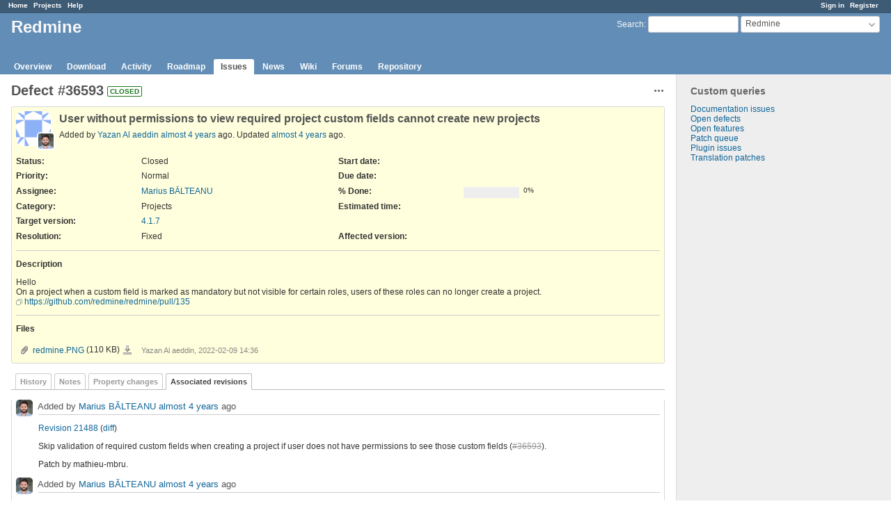

--- FILE ---
content_type: text/html; charset=utf-8
request_url: https://www.redmine.org/issues/36593?tab=changesets
body_size: 5229
content:
<!DOCTYPE html>
<html lang="en">
<head>
<meta charset="utf-8" />
<meta http-equiv="X-UA-Compatible" content="IE=edge"/>
<title>Defect #36593: User without permissions to view required project custom fields cannot create new projects - Redmine</title>
<meta name="viewport" content="width=device-width, initial-scale=1">
<meta name="description" content="Redmine" />
<meta name="keywords" content="issue,bug,tracker" />
<meta name="csrf-param" content="authenticity_token" />
<meta name="csrf-token" content="i3PICttc6+rO7NzWmgra21l6TZ3uGM6vHOYdyl4PLLYhLyboyR3W/qVSuij4deWT4F7WJKYl52Z15AzFteIkJQ==" />
<link rel='shortcut icon' href='/favicon.ico?1679302129' />
<link rel="stylesheet" media="all" href="/stylesheets/jquery/jquery-ui-1.13.2.css?1679302129" />
<link rel="stylesheet" media="all" href="/stylesheets/tribute-5.1.3.css?1679302129" />
<link rel="stylesheet" media="all" href="/stylesheets/application.css?1679302129" />
<link rel="stylesheet" media="all" href="/stylesheets/responsive.css?1679302129" />

<script src="/javascripts/jquery-3.6.1-ui-1.13.2-ujs-5.2.8.1.js?1679302129"></script>
<script src="/javascripts/jquery-migrate-3.3.2.min.js?1679302129"></script>
<script src="/javascripts/tribute-5.1.3.min.js?1679302129"></script>
<script src="/javascripts/tablesort-5.2.1.min.js?1679302129"></script>
<script src="/javascripts/tablesort-5.2.1.number.min.js?1679302129"></script>
<script src="/javascripts/application.js?1679302129"></script>
<script src="/javascripts/responsive.js?1679302129"></script>
<script>
//<![CDATA[
$(window).on('load', function(){ warnLeavingUnsaved('The current page contains unsaved text that will be lost if you leave this page.'); });
//]]>
</script>

<script>
//<![CDATA[
rm = window.rm || {};rm.AutoComplete = rm.AutoComplete || {};rm.AutoComplete.dataSources = '{"issues":"/issues/auto_complete?project_id=redmine\u0026q=","wiki_pages":"/wiki_pages/auto_complete?project_id=redmine\u0026q="}';
//]]>
</script>

<!-- page specific tags -->
    <link rel="alternate" type="application/atom+xml" title="Redmine - Defect #36593: User without permissions to view required project custom fields cannot create new projects" href="https://www.redmine.org/issues/36593.atom" />
<script src="/javascripts/context_menu.js?1679302129"></script><link rel="stylesheet" media="screen" href="/stylesheets/context_menu.css?1679302129" /></head>
<body class="project-redmine has-main-menu controller-issues action-show avatars-on">

<div id="wrapper">

<div class="flyout-menu js-flyout-menu">

        <div class="flyout-menu__search">
            <form action="/projects/redmine/search" accept-charset="UTF-8" name="form-6e51c346" method="get"><input name="utf8" type="hidden" value="&#x2713;" />
            <input type="hidden" name="issues" value="1" />
            <label class="search-magnifier search-magnifier--flyout" for="flyout-search">&#9906;</label>
            <input type="text" name="q" id="flyout-search" class="small js-search-input" placeholder="Search" />
</form>        </div>


        <h3>Project</h3>
        <span class="js-project-menu"></span>

    <h3>General</h3>
    <span class="js-general-menu"></span>

    <span class="js-sidebar flyout-menu__sidebar"></span>

    <h3>Profile</h3>
    <span class="js-profile-menu"></span>

</div>

<div id="wrapper2">
<div id="wrapper3">
<div id="top-menu">
    <div id="account">
        <ul><li><a class="login" href="/login">Sign in</a></li><li><a class="register" href="/account/register">Register</a></li></ul>    </div>
    
    <ul><li><a class="home" href="/">Home</a></li><li><a class="projects" href="/projects">Projects</a></li><li><a class="help" href="https://www.redmine.org/guide">Help</a></li></ul></div>

<div id="header">

    <a href="#" class="mobile-toggle-button js-flyout-menu-toggle-button"></a>

    <div id="quick-search">
        <form action="/projects/redmine/search" accept-charset="UTF-8" name="form-4cbca75f" method="get"><input name="utf8" type="hidden" value="&#x2713;" />
        <input type="hidden" name="scope" value="subprojects" />
        <input type="hidden" name="issues" value="1" />
        <label for='q'>
          <a accesskey="4" href="/projects/redmine/search?scope=subprojects">Search</a>:
        </label>
        <input type="text" name="q" id="q" size="20" class="small" accesskey="f" data-auto-complete="true" />
</form>        <div id="project-jump" class="drdn"><span class="drdn-trigger">Redmine</span><div class="drdn-content"><div class="quick-search"><input type="text" name="q" id="projects-quick-search" value="" class="autocomplete" data-automcomplete-url="/projects/autocomplete.js?jump=issues" autocomplete="off" /></div><div class="drdn-items projects selection"></div><div class="drdn-items all-projects selection"><a href="/projects?jump=issues">All Projects</a></div></div></div>
    </div>

    <h1><span class="current-project">Redmine</span></h1>

    <div id="main-menu" class="tabs">
        <ul><li><a class="overview" href="/projects/redmine">Overview</a></li><li><a class="download" href="/projects/redmine/wiki/Download">Download</a></li><li><a class="activity" href="/projects/redmine/activity">Activity</a></li><li><a class="roadmap" href="/projects/redmine/roadmap">Roadmap</a></li><li><a class="issues selected" href="/projects/redmine/issues">Issues</a></li><li><a class="news" href="/projects/redmine/news">News</a></li><li><a class="wiki" href="/projects/redmine/wiki">Wiki</a></li><li><a class="boards" href="/projects/redmine/boards">Forums</a></li><li><a class="repository" href="/projects/redmine/repository">Repository</a></li></ul>
        <div class="tabs-buttons" style="display:none;">
            <button class="tab-left" onclick="moveTabLeft(this); return false;"></button>
            <button class="tab-right" onclick="moveTabRight(this); return false;"></button>
        </div>
    </div>
</div>

<div id="main" class="">
    <div id="sidebar">
          


<h3>Custom queries</h3>
<ul class="queries"><li><a class="query" href="/projects/redmine/issues?query_id=84">Documentation issues</a></li>
<li><a class="query" href="/projects/redmine/issues?query_id=1">Open defects</a></li>
<li><a class="query" href="/projects/redmine/issues?query_id=2">Open features</a></li>
<li><a class="query" href="/projects/redmine/issues?query_id=931">Patch queue</a></li>
<li><a class="query" href="/projects/redmine/issues?query_id=42">Plugin issues</a></li>
<li><a class="query" href="/projects/redmine/issues?query_id=7">Translation patches</a></li></ul>




		<br />
		<script type="text/javascript"><!--
		google_ad_client = "pub-0447284344517370";
		google_alternate_color = "FFFFFF";
		google_ad_width = 160;
		google_ad_height = 600;
		google_ad_format = "160x600_as";
		google_ad_type = "text_image";
		google_ad_channel = "";
		google_color_border = "EEEEEE";
		google_color_bg = "FFFFFF";
		google_color_link = "484848";
		google_color_text = "484848";
		google_color_url = "2A5685";
		//-->
		</script>
		<script type="text/javascript"
		  src="//pagead2.googlesyndication.com/pagead/show_ads.js">
		</script>
                <br />

        
    </div>

    <div id="content">
        
        <div class="contextual">




<span class="drdn"><span class="drdn-trigger"><span class="icon-only icon-actions" title="Actions">Actions</span></span><div class="drdn-content"><div class="drdn-items">
  <a href="#" onclick="copyTextToClipboard(this);; return false;" class="icon icon-copy-link" data-clipboard-text="https://www.redmine.org/issues/36593">Copy link</a>
  
</div></div></span></div>


<h2 class="inline-flex">Defect #36593</h2>
<span class="badge badge-status-closed">closed</span>

<div class="issue tracker-1 status-5 priority-4 priority-default closed details">

  <div class="gravatar-with-child">
    <img alt="" title="Author: Yazan Al aeddin" class="gravatar" srcset="https://www.gravatar.com/avatar/236da6620fafcb366b8382e4f4ef63c9?rating=PG&amp;size=100&amp;default=identicon 2x" src="https://www.gravatar.com/avatar/236da6620fafcb366b8382e4f4ef63c9?rating=PG&amp;size=50&amp;default=identicon" />
    <img alt="" title="Assignee: Marius BĂLTEANU" class="gravatar gravatar-child" srcset="https://www.gravatar.com/avatar/12497edaaf1107acba7b301d4dbfe4ef?rating=PG&amp;size=44&amp;default=identicon 2x" src="https://www.gravatar.com/avatar/12497edaaf1107acba7b301d4dbfe4ef?rating=PG&amp;size=22&amp;default=identicon" />
  </div>

<div class="subject">
<div><h3>User without permissions to view required project custom fields cannot create new projects</h3></div>
</div>
        <p class="author">
        Added by <a class="user active" href="/users/577349">Yazan Al aeddin</a> <a title="2022-02-09 14:38" href="/projects/redmine/activity?from=2022-02-09">almost 4 years</a> ago.
        Updated <a title="2022-03-22 07:53" href="/projects/redmine/activity?from=2022-03-22">almost 4 years</a> ago.
        </p>

<div class="attributes">
<div class="splitcontent"><div class="splitcontentleft"><div class="status attribute"><div class="label">Status:</div><div class="value">Closed</div></div><div class="priority attribute"><div class="label">Priority:</div><div class="value">Normal</div></div><div class="assigned-to attribute"><div class="label">Assignee:</div><div class="value"><a class="user active" href="/users/107353">Marius BĂLTEANU</a></div></div><div class="category attribute"><div class="label">Category:</div><div class="value">Projects</div></div><div class="fixed-version attribute"><div class="label">Target version:</div><div class="value"><a title="2022-03-28" href="/versions/174">4.1.7</a></div></div></div><div class="splitcontentleft"><div class="start-date attribute"><div class="label">Start date:</div><div class="value"></div></div><div class="due-date attribute"><div class="label">Due date:</div><div class="value"></div></div><div class="progress attribute"><div class="label">% Done:</div><div class="value"><table class="progress progress-0"><tr><td style="width: 100%;" class="todo"></td></tr></table><p class="percent">0%</p></div></div><div class="estimated-hours attribute"><div class="label">Estimated time:</div><div class="value"></div></div></div></div>
<div class="splitcontent"><div class="splitcontentleft"><div class="list_cf cf_2 attribute"><div class="label"><span>Resolution</span>:</div><div class="value">Fixed</div></div></div><div class="splitcontentleft"><div class="version_cf cf_4 attribute"><div class="label"><span>Affected version</span>:</div><div class="value"></div></div></div></div>

</div>

<hr />
<div class="description">
  <div class="contextual">
  
  </div>

  <p><strong>Description</strong></p>
  <div class="wiki">
  <p>Hello<br />On a project when a custom field is marked as mandatory but not visible for certain roles, users of these roles can no longer create a project.<br /><a class="external" href="https://github.com/redmine/redmine/pull/135">https://github.com/redmine/redmine/pull/135</a></p>
  </div>
</div>
  <hr />
  <p><strong>Files</strong></p>
  <div class="attachments">
<div class="contextual">
  
  
</div>
<table>
<tr>
  <td>
    <a class="icon icon-attachment" href="/attachments/28795">redmine.PNG</a>    <span class="size">(110 KB)</span>
    <a class="icon-only icon-download" title="Download" href="/attachments/download/28795/redmine.PNG">redmine.PNG</a>  </td>
  <td></td>
  <td>
      <span class="author">Yazan Al aeddin, 2022-02-09 14:36</span>
  </td>
  <td>
  </td>
</tr>
</table>
</div>








</div>



<div id="history">

<div class="tabs">
  <ul>
    <li><a id="tab-history" onclick="showIssueHistory(&quot;history&quot;, this.href); return false;" href="/issues/36593?tab=history">History</a></li>
    <li><a id="tab-notes" onclick="showIssueHistory(&quot;notes&quot;, this.href); return false;" href="/issues/36593?tab=notes">Notes</a></li>
    <li><a id="tab-properties" onclick="showIssueHistory(&quot;properties&quot;, this.href); return false;" href="/issues/36593?tab=properties">Property changes</a></li>
    <li><a id="tab-changesets" class="selected" onclick="getRemoteTab(&#39;changesets&#39;, &#39;/issues/36593/tab/changesets&#39;, &#39;/issues/36593?tab=changesets&#39;); return false;" href="/issues/36593?tab=changesets">Associated revisions</a></li>
  </ul>
  <div class="tabs-buttons" style="display:none;">
    <button class="tab-left" type="button" onclick="moveTabLeft(this);"></button>
    <button class="tab-right" type="button" onclick="moveTabRight(this);"></button>
  </div>
</div>

  <div id="tab-content-history" style="display:none" class="tab-content">
  <div id="change-105599" class="journal has-notes">
    <div id="note-1">
    <div class="contextual">
      <span class="journal-actions"><span class="drdn"><span class="drdn-trigger"><span class="icon-only icon-actions" title="Actions">Actions</span></span><div class="drdn-content"><div class="drdn-items"><a href="#" onclick="copyTextToClipboard(this);; return false;" class="icon icon-copy-link" data-clipboard-text="https://www.redmine.org/issues/36593#note-1">Copy link</a></div></div></span></span>
      <a href="#note-1" class="journal-link">#1</a>
    </div>
    <h4 class='note-header'>
      <img alt="" title="Mizuki ISHIKAWA" class="gravatar" srcset="https://www.gravatar.com/avatar/3cfda2b47a60ad184b9bd5b2bd7bfca9?rating=PG&amp;size=48&amp;default=identicon 2x" src="https://www.gravatar.com/avatar/3cfda2b47a60ad184b9bd5b2bd7bfca9?rating=PG&amp;size=24&amp;default=identicon" />
      Updated by <a class="user active" href="/users/259873">Mizuki ISHIKAWA</a> <a title="2022-02-10 03:27" href="/projects/redmine/activity?from=2022-02-10">almost 4 years</a> ago
      <span id="journal-105599-private_notes" class=""></span>
    </h4>

    <div id="journal-105599-notes" class="wiki"><p>+1<br />Thanks for reporting the problem and for sharing the code.</p>


	<p>I was able to reproduce the problem.<br />Here are the steps to reproduce the problem.</p>


	<ul>
	<li><code>bundle exec rake db:fixtures:load</code></li>
		<li>Log in as admin user</li>
		<li>Custom fields » Projects » New custom field
	<ul>
	<li>✓ required</li>
		<li>✓ to these roles only: Manager</li>
	</ul>
	</li>
		<li>Log in as jsmith user</li>
		<li>New project => save</li>
		<li>The error message "Test cannot be blank" is displayed.</li>
	</ul>


	<p>In <a class="external" href="https://github.com/redmine/redmine/pull/135">https://github.com/redmine/redmine/pull/135</a> , a pull request is proposed to skip the validation of required custom fields when a user who does not have permission to see them tries to create a project.<br />The same mechanism is already implemented in Issue, so I think it's good to add this pull request code to Redmine.<br />Issue: <a class="external" href="https://github.com/redmine/redmine/blob/eb868ad9324e65942e8ad0ccd0a035d801a93864/app/models/issue.rb#L833">https://github.com/redmine/redmine/blob/eb868ad9324e65942e8ad0ccd0a035d801a93864/app/models/issue.rb#L833</a></p></div>
    </div>
  </div>
  
  <div id="change-105863" class="journal has-details">
    <div id="note-2">
    <div class="contextual">
      <span class="journal-actions"><span class="drdn"><span class="drdn-trigger"><span class="icon-only icon-actions" title="Actions">Actions</span></span><div class="drdn-content"><div class="drdn-items"><a href="#" onclick="copyTextToClipboard(this);; return false;" class="icon icon-copy-link" data-clipboard-text="https://www.redmine.org/issues/36593#note-2">Copy link</a></div></div></span></span>
      <a href="#note-2" class="journal-link">#2</a>
    </div>
    <h4 class='note-header'>
      <img alt="" title="Vincent Robert" class="gravatar" srcset="https://www.gravatar.com/avatar/45cb6b167702c6c245cc1e584fbca7e6?rating=PG&amp;size=48&amp;default=identicon 2x" src="https://www.gravatar.com/avatar/45cb6b167702c6c245cc1e584fbca7e6?rating=PG&amp;size=24&amp;default=identicon" />
      Updated by <a class="user active" href="/users/88801">Vincent Robert</a> <a title="2022-03-09 10:30" href="/projects/redmine/activity?from=2022-03-09">almost 4 years</a> ago
      <span id="journal-105863-private_notes" class=""></span>
    </h4>

    <ul class="details">
       <li><strong>Category</strong> set to <i>Projects</i></li>
       <li><strong>Status</strong> changed from <i>New</i> to <i>Confirmed</i></li>
       <li><strong>Target version</strong> set to <i>Candidate for next minor release</i></li>
    </ul>
    
    </div>
  </div>
  
  <div id="change-106060" class="journal has-details">
    <div id="note-3">
    <div class="contextual">
      <span class="journal-actions"><span class="drdn"><span class="drdn-trigger"><span class="icon-only icon-actions" title="Actions">Actions</span></span><div class="drdn-content"><div class="drdn-items"><a href="#" onclick="copyTextToClipboard(this);; return false;" class="icon icon-copy-link" data-clipboard-text="https://www.redmine.org/issues/36593#note-3">Copy link</a></div></div></span></span>
      <a href="#note-3" class="journal-link">#3</a>
    </div>
    <h4 class='note-header'>
      <img alt="" title="Marius BĂLTEANU" class="gravatar" srcset="https://www.gravatar.com/avatar/12497edaaf1107acba7b301d4dbfe4ef?rating=PG&amp;size=48&amp;default=identicon 2x" src="https://www.gravatar.com/avatar/12497edaaf1107acba7b301d4dbfe4ef?rating=PG&amp;size=24&amp;default=identicon" />
      Updated by <a class="user active" href="/users/107353">Marius BĂLTEANU</a> <a title="2022-03-21 12:36" href="/projects/redmine/activity?from=2022-03-21">almost 4 years</a> ago
      <span id="journal-106060-private_notes" class=""></span>
    </h4>

    <ul class="details">
       <li><strong>Assignee</strong> set to <i>Marius BĂLTEANU</i></li>
    </ul>
    
    </div>
  </div>
  
  <div id="change-106078" class="journal has-details">
    <div id="note-4">
    <div class="contextual">
      <span class="journal-actions"><span class="drdn"><span class="drdn-trigger"><span class="icon-only icon-actions" title="Actions">Actions</span></span><div class="drdn-content"><div class="drdn-items"><a href="#" onclick="copyTextToClipboard(this);; return false;" class="icon icon-copy-link" data-clipboard-text="https://www.redmine.org/issues/36593#note-4">Copy link</a></div></div></span></span>
      <a href="#note-4" class="journal-link">#4</a>
    </div>
    <h4 class='note-header'>
      <img alt="" title="Marius BĂLTEANU" class="gravatar" srcset="https://www.gravatar.com/avatar/12497edaaf1107acba7b301d4dbfe4ef?rating=PG&amp;size=48&amp;default=identicon 2x" src="https://www.gravatar.com/avatar/12497edaaf1107acba7b301d4dbfe4ef?rating=PG&amp;size=24&amp;default=identicon" />
      Updated by <a class="user active" href="/users/107353">Marius BĂLTEANU</a> <a title="2022-03-21 23:10" href="/projects/redmine/activity?from=2022-03-21">almost 4 years</a> ago
      <span id="journal-106078-private_notes" class=""></span>
    </h4>

    <ul class="details">
       <li><strong>Subject</strong> changed from <i>unexpected behavior when a user create a project with required custom field </i> to <i>Unexpected behavior when a user create a project with required custom field </i></li>
       <li><strong>Target version</strong> changed from <i>Candidate for next minor release</i> to <i>4.1.7</i></li>
    </ul>
    
    </div>
  </div>
  
  <div id="change-106079" class="journal has-notes has-details">
    <div id="note-5">
    <div class="contextual">
      <span class="journal-actions"><span class="drdn"><span class="drdn-trigger"><span class="icon-only icon-actions" title="Actions">Actions</span></span><div class="drdn-content"><div class="drdn-items"><a href="#" onclick="copyTextToClipboard(this);; return false;" class="icon icon-copy-link" data-clipboard-text="https://www.redmine.org/issues/36593#note-5">Copy link</a></div></div></span></span>
      <a href="#note-5" class="journal-link">#5</a>
    </div>
    <h4 class='note-header'>
      <img alt="" title="Marius BĂLTEANU" class="gravatar" srcset="https://www.gravatar.com/avatar/12497edaaf1107acba7b301d4dbfe4ef?rating=PG&amp;size=48&amp;default=identicon 2x" src="https://www.gravatar.com/avatar/12497edaaf1107acba7b301d4dbfe4ef?rating=PG&amp;size=24&amp;default=identicon" />
      Updated by <a class="user active" href="/users/107353">Marius BĂLTEANU</a> <a title="2022-03-21 23:16" href="/projects/redmine/activity?from=2022-03-21">almost 4 years</a> ago
      <span id="journal-106079-private_notes" class=""></span>
    </h4>

    <ul class="details">
       <li><strong>Status</strong> changed from <i>Confirmed</i> to <i>Resolved</i></li>
    </ul>
    <div id="journal-106079-notes" class="wiki"><p>Fix committed, thanks!</p></div>
    </div>
  </div>
  
  <div id="change-106091" class="journal has-details">
    <div id="note-6">
    <div class="contextual">
      <span class="journal-actions"><span class="drdn"><span class="drdn-trigger"><span class="icon-only icon-actions" title="Actions">Actions</span></span><div class="drdn-content"><div class="drdn-items"><a href="#" onclick="copyTextToClipboard(this);; return false;" class="icon icon-copy-link" data-clipboard-text="https://www.redmine.org/issues/36593#note-6">Copy link</a></div></div></span></span>
      <a href="#note-6" class="journal-link">#6</a>
    </div>
    <h4 class='note-header'>
      <img alt="" title="Marius BĂLTEANU" class="gravatar" srcset="https://www.gravatar.com/avatar/12497edaaf1107acba7b301d4dbfe4ef?rating=PG&amp;size=48&amp;default=identicon 2x" src="https://www.gravatar.com/avatar/12497edaaf1107acba7b301d4dbfe4ef?rating=PG&amp;size=24&amp;default=identicon" />
      Updated by <a class="user active" href="/users/107353">Marius BĂLTEANU</a> <a title="2022-03-22 07:53" href="/projects/redmine/activity?from=2022-03-22">almost 4 years</a> ago
      <span id="journal-106091-private_notes" class=""></span>
    </h4>

    <ul class="details">
       <li><strong>Subject</strong> changed from <i>Unexpected behavior when a user create a project with required custom field </i> to <i>User without permissions to view required project custom fields cannot create new projects</i></li>
       <li><strong>Status</strong> changed from <i>Resolved</i> to <i>Closed</i></li>
       <li><strong>Resolution</strong> set to <i>Fixed</i></li>
    </ul>
    
    </div>
  </div>
  

</div>
  
  
  <div id="tab-content-changesets" class="tab-content"></div>

<script>
//<![CDATA[
getRemoteTab('changesets', '/issues/36593/tab/changesets', '/issues/36593?tab=changesets')
//]]>
</script>

</div>

<div style="clear: both;"></div>
<div class="contextual">




<span class="drdn"><span class="drdn-trigger"><span class="icon-only icon-actions" title="Actions">Actions</span></span><div class="drdn-content"><div class="drdn-items">
  <a href="#" onclick="copyTextToClipboard(this);; return false;" class="icon icon-copy-link" data-clipboard-text="https://www.redmine.org/issues/36593">Copy link</a>
  
</div></div></span></div>


<div style="clear: both;"></div>


<p class="other-formats">Also available in:  <span><a class="atom" rel="nofollow" href="/issues/36593.atom">Atom</a></span>
  <span><a class="pdf" rel="nofollow" href="/issues/36593.pdf">PDF</a></span>
</p>





        
        <div style="clear:both;"></div>
    </div>
</div>
<div id="footer">
    Powered by <a href="https://www.redmine.org/">Redmine</a> &copy; 2006-2023 Jean-Philippe Lang
</div>
</div>

<div id="ajax-indicator" style="display:none;"><span>Loading...</span></div>
<div id="ajax-modal" style="display:none;"></div>

</div>
</div>

</body>
</html>


--- FILE ---
content_type: text/html; charset=utf-8
request_url: https://www.redmine.org/issues/36593/tab/changesets
body_size: 1183
content:
  <div id="changeset-24953" class="changeset journal">
    <h4>
      <img alt="" title="Marius BĂLTEANU" class="gravatar" srcset="https://www.gravatar.com/avatar/12497edaaf1107acba7b301d4dbfe4ef?rating=PG&amp;size=48&amp;default=identicon 2x" src="https://www.gravatar.com/avatar/12497edaaf1107acba7b301d4dbfe4ef?rating=PG&amp;size=24&amp;default=identicon" />
      Added by <a class="user active" href="/users/107353">Marius BĂLTEANU</a> <a title="2022-03-21 23:13" href="/projects/redmine/activity?from=2022-03-21">almost 4 years</a> ago
    </h4>
    <p><a title="Revision 21488" href="/projects/redmine/repository/svn/revisions/21488">Revision 21488</a>
    (<a href="/projects/redmine/repository/svn/revisions/21488/diff">diff</a>)
    </p>

    <div class="wiki changeset-comments">
      <p>Skip validation of required custom fields when creating a project if user does not have permissions to see those custom fields (<a class="issue tracker-1 status-5 priority-4 priority-default closed" title="Defect: User without permissions to view required project custom fields cannot create new projects (Closed)" href="/issues/36593">#36593</a>).</p>


	<p>Patch by mathieu-mbru.</p>
    </div>
  </div>
  
  <div id="changeset-24954" class="changeset journal">
    <h4>
      <img alt="" title="Marius BĂLTEANU" class="gravatar" srcset="https://www.gravatar.com/avatar/12497edaaf1107acba7b301d4dbfe4ef?rating=PG&amp;size=48&amp;default=identicon 2x" src="https://www.gravatar.com/avatar/12497edaaf1107acba7b301d4dbfe4ef?rating=PG&amp;size=24&amp;default=identicon" />
      Added by <a class="user active" href="/users/107353">Marius BĂLTEANU</a> <a title="2022-03-21 23:16" href="/projects/redmine/activity?from=2022-03-21">almost 4 years</a> ago
    </h4>
    <p><a title="Revision 21489" href="/projects/redmine/repository/svn/revisions/21489">Revision 21489</a>
    (<a href="/projects/redmine/repository/svn/revisions/21489/diff">diff</a>)
    </p>

    <div class="wiki changeset-comments">
      <p>Revert undesired changes (<a class="issue tracker-1 status-5 priority-4 priority-default closed" title="Defect: User without permissions to view required project custom fields cannot create new projects (Closed)" href="/issues/36593">#36593</a>)</p>
    </div>
  </div>
  
  <div id="changeset-24956" class="changeset journal">
    <h4>
      <img alt="" title="Marius BĂLTEANU" class="gravatar" srcset="https://www.gravatar.com/avatar/12497edaaf1107acba7b301d4dbfe4ef?rating=PG&amp;size=48&amp;default=identicon 2x" src="https://www.gravatar.com/avatar/12497edaaf1107acba7b301d4dbfe4ef?rating=PG&amp;size=24&amp;default=identicon" />
      Added by <a class="user active" href="/users/107353">Marius BĂLTEANU</a> <a title="2022-03-22 07:52" href="/projects/redmine/activity?from=2022-03-22">almost 4 years</a> ago
    </h4>
    <p><a title="Revision 21491" href="/projects/redmine/repository/svn/revisions/21491">Revision 21491</a>
    (<a href="/projects/redmine/repository/svn/revisions/21491/diff">diff</a>)
    </p>

    <div class="wiki changeset-comments">
      <p>Merged <a class="changeset" title="Skip validation of required custom fields when creating a project if user does not have permissio..." href="/projects/redmine/repository/svn/revisions/21488">r21488</a> and <a class="changeset" title="Revert undesired changes (#36593)" href="/projects/redmine/repository/svn/revisions/21489">r21489</a> to 4.2-stable (<a class="issue tracker-1 status-5 priority-4 priority-default closed" title="Defect: User without permissions to view required project custom fields cannot create new projects (Closed)" href="/issues/36593">#36593</a>).</p>
    </div>
  </div>
  
  <div id="changeset-24957" class="changeset journal">
    <h4>
      <img alt="" title="Marius BĂLTEANU" class="gravatar" srcset="https://www.gravatar.com/avatar/12497edaaf1107acba7b301d4dbfe4ef?rating=PG&amp;size=48&amp;default=identicon 2x" src="https://www.gravatar.com/avatar/12497edaaf1107acba7b301d4dbfe4ef?rating=PG&amp;size=24&amp;default=identicon" />
      Added by <a class="user active" href="/users/107353">Marius BĂLTEANU</a> <a title="2022-03-22 07:52" href="/projects/redmine/activity?from=2022-03-22">almost 4 years</a> ago
    </h4>
    <p><a title="Revision 21492" href="/projects/redmine/repository/svn/revisions/21492">Revision 21492</a>
    (<a href="/projects/redmine/repository/svn/revisions/21492/diff">diff</a>)
    </p>

    <div class="wiki changeset-comments">
      <p>Merged <a class="changeset" title="Skip validation of required custom fields when creating a project if user does not have permissio..." href="/projects/redmine/repository/svn/revisions/21488">r21488</a> and <a class="changeset" title="Revert undesired changes (#36593)" href="/projects/redmine/repository/svn/revisions/21489">r21489</a> to 4.1-stable (<a class="issue tracker-1 status-5 priority-4 priority-default closed" title="Defect: User without permissions to view required project custom fields cannot create new projects (Closed)" href="/issues/36593">#36593</a>).</p>
    </div>
  </div>
  


--- FILE ---
content_type: text/html; charset=utf-8
request_url: https://www.google.com/recaptcha/api2/aframe
body_size: 267
content:
<!DOCTYPE HTML><html><head><meta http-equiv="content-type" content="text/html; charset=UTF-8"></head><body><script nonce="Cz6116ne2ZVivWAjnwCYEA">/** Anti-fraud and anti-abuse applications only. See google.com/recaptcha */ try{var clients={'sodar':'https://pagead2.googlesyndication.com/pagead/sodar?'};window.addEventListener("message",function(a){try{if(a.source===window.parent){var b=JSON.parse(a.data);var c=clients[b['id']];if(c){var d=document.createElement('img');d.src=c+b['params']+'&rc='+(localStorage.getItem("rc::a")?sessionStorage.getItem("rc::b"):"");window.document.body.appendChild(d);sessionStorage.setItem("rc::e",parseInt(sessionStorage.getItem("rc::e")||0)+1);localStorage.setItem("rc::h",'1769820087998');}}}catch(b){}});window.parent.postMessage("_grecaptcha_ready", "*");}catch(b){}</script></body></html>